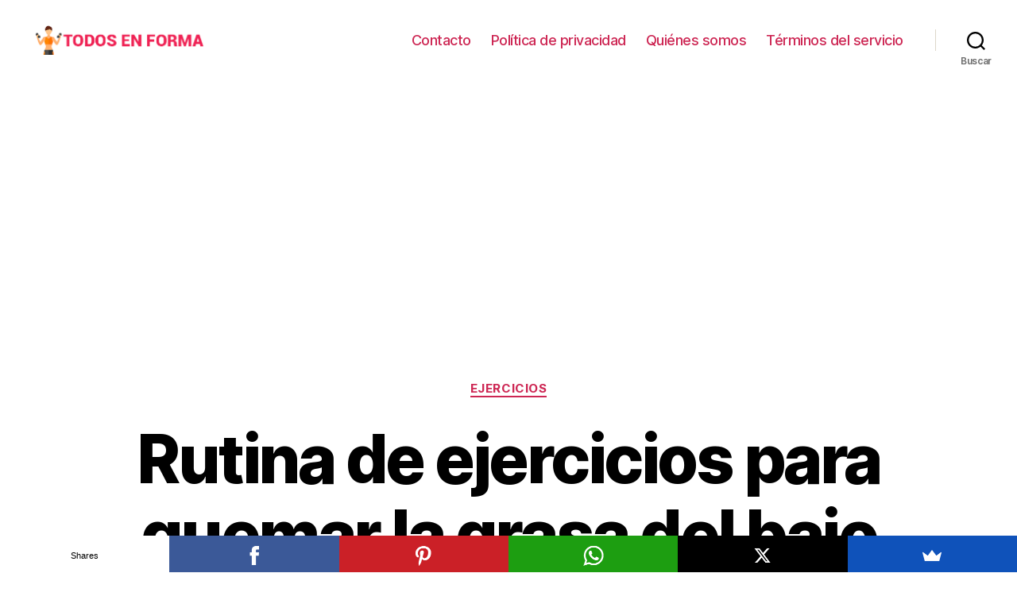

--- FILE ---
content_type: text/html; charset=utf-8
request_url: https://www.google.com/recaptcha/api2/aframe
body_size: 268
content:
<!DOCTYPE HTML><html><head><meta http-equiv="content-type" content="text/html; charset=UTF-8"></head><body><script nonce="fxRoLkd9BW5wPKpawFqF0w">/** Anti-fraud and anti-abuse applications only. See google.com/recaptcha */ try{var clients={'sodar':'https://pagead2.googlesyndication.com/pagead/sodar?'};window.addEventListener("message",function(a){try{if(a.source===window.parent){var b=JSON.parse(a.data);var c=clients[b['id']];if(c){var d=document.createElement('img');d.src=c+b['params']+'&rc='+(localStorage.getItem("rc::a")?sessionStorage.getItem("rc::b"):"");window.document.body.appendChild(d);sessionStorage.setItem("rc::e",parseInt(sessionStorage.getItem("rc::e")||0)+1);localStorage.setItem("rc::h",'1766910378371');}}}catch(b){}});window.parent.postMessage("_grecaptcha_ready", "*");}catch(b){}</script></body></html>

--- FILE ---
content_type: text/javascript;charset=UTF-8
request_url: https://whos.amung.us/pingjs/?k=k5ewld6g8y&t=Rutina%20de%20ejercicios%20para%20quemar%20la%20grasa%20del%20bajo%20vientre%20(v%C3%ADdeo)&c=s&x=https%3A%2F%2Ftodosenforma.com%2Fejercicios-para-quemar-la-grasa-del-bajo-vientre%2F&y=&a=0&d=3.321&v=27&r=7771
body_size: -49
content:
WAU_r_s('1','k5ewld6g8y',0);

--- FILE ---
content_type: application/javascript
request_url: https://t.dtscout.com/pv/?_a=v&_h=todosenforma.com&_ss=5tg3724re6&_pv=1&_ls=0&_u1=1&_u3=1&_cc=us&_pl=d&_cbid=5rxh&_cb=_dtspv.c
body_size: -284
content:
try{_dtspv.c({"b":"chrome@131"},'5rxh');}catch(e){}